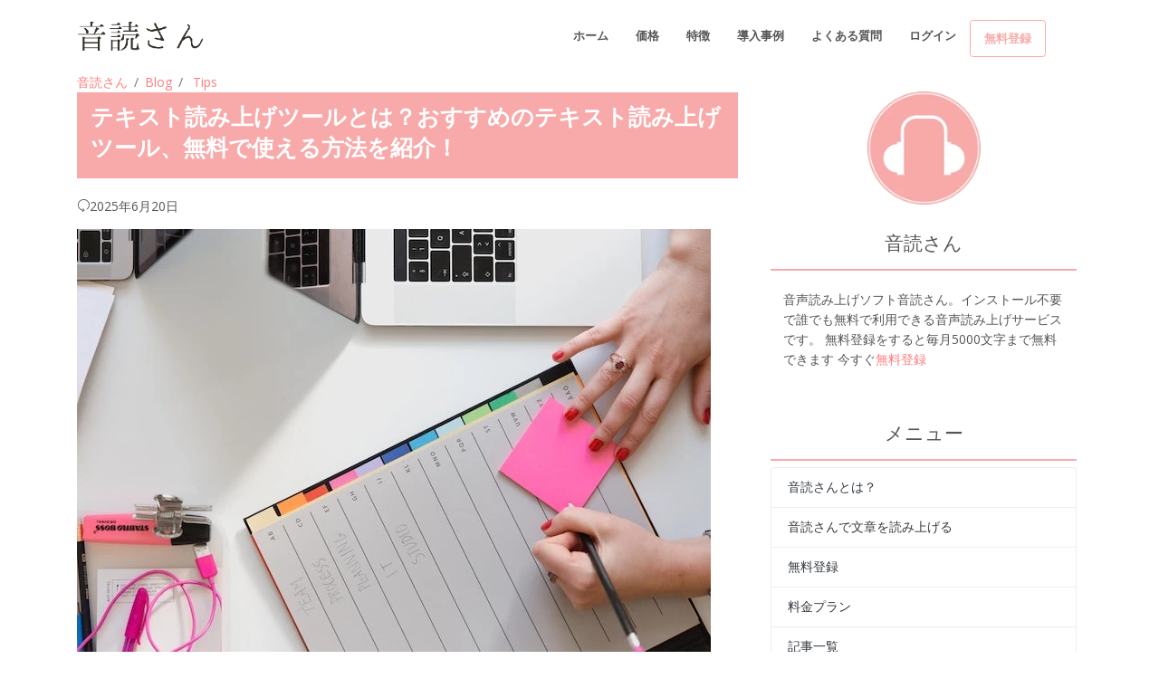

--- FILE ---
content_type: text/html; charset=utf-8
request_url: https://ondoku3.com/ja/post/about-what-is-text-to-speech/
body_size: 70514
content:




<!DOCTYPE html>
<html lang="ja">
<head>
    <meta charset="utf-8">
    <!-- Title -->
    <!-- Path to manifest.json -->
<link rel="manifest" href="/manifest.json">

<!-- Add to homescreen for Chrome on Android -->
<meta name="mobile-web-app-capable" content="yes">
<meta name="application-name" content="音読さん">


<!-- Chrome for Android theme color -->
<meta name="theme-color" content="#0A0302">

<!-- Add to homescreen for Safari on iOS -->
<meta name="apple-mobile-web-app-capable" content="yes">
<meta name="apple-mobile-web-app-title" content="音読さん">
<meta name="apple-mobile-web-app-status-bar-style" content="default">


    
        <link rel="apple-touch-icon" href="https://storage.googleapis.com/ondoku3/img/icons/icon-72x72.png" sizes="">
    
        <link rel="apple-touch-icon" href="https://storage.googleapis.com/ondoku3/img/icons/icon-96x96.png" sizes="">
    
        <link rel="apple-touch-icon" href="https://storage.googleapis.com/ondoku3/img/icons/icon-128x128.png" sizes="">
    
        <link rel="apple-touch-icon" href="https://storage.googleapis.com/ondoku3/img/icons/icon-144x144.png" sizes="">
    
        <link rel="apple-touch-icon" href="https://storage.googleapis.com/ondoku3/img/icons/icon-152x152.png" sizes="">
    
        <link rel="apple-touch-icon" href="https://storage.googleapis.com/ondoku3/img/icons/icon-192x192.png" sizes="">
    
        <link rel="apple-touch-icon" href="https://storage.googleapis.com/ondoku3/img/icons/icon-384x384.png" sizes="">
    
        <link rel="apple-touch-icon" href="https://storage.googleapis.com/ondoku3/img/icons/icon-512x512.png" sizes="">
    




<link href="https://storage.googleapis.com/ondoku3/img/icons/splash-640x1136.png" media="(device-width: 320px) and (device-height: 568px) and (-webkit-device-pixel-ratio: 2)" rel="apple-touch-startup-image"/>



<!-- Tile for Win8 -->
<meta name="msapplication-TileColor" content="#ffffff">

<meta name="msapplication-TileImage" content="https://storage.googleapis.com/ondoku3/img/icons/icon-512x512.png">


<link rel="icon" sizes="" href="https://storage.googleapis.com/ondoku3/img/icons/icon-512x512.png">


<script type="text/javascript">
    // Initialize the service worker
    if ('serviceWorker' in navigator) {
        navigator.serviceWorker.register('/serviceworker.js', {
            scope: '//'
        }).then(function (registration) {
            // Registration was successful
            
            console.log('django-pwa: ServiceWorker registration successful with scope: ', registration.scope);
            
        }, function (err) {
            // registration failed :(
            
            console.log('django-pwa: ServiceWorker registration failed: ', err);
            
        });
    }
</script>

    <!-- Title -->
    
    <title>テキスト読み上げツールとは？おすすめのテキスト読み上げツール、無料で使える方法を紹介！｜音声読み上げソフト 音読さん</title>
    <meta property="og:title" content="テキスト読み上げツールとは？おすすめのテキスト読み上げツール、無料で使える方法を紹介！｜音声読み上げソフト 音読さん"/>


    <!-- PWA for Safari -->
    
    
    <meta name="apple-mobile-web-app-capable" content="yes">
    <meta name="apple-mobile-web-app-status-bar-style" content="default">
    <meta name="apple-mobile-web-app-title" content="音読さん">
    <link rel="apple-touch-icon" href="https://storage.googleapis.com/ondoku3/img/icons/icon-72x72.png" sizes="72x72">
    <link rel="apple-touch-icon" href="https://storage.googleapis.com/ondoku3/img/icons/icon-128x128.png"
          sizes="128x128">
    <link rel="apple-touch-icon" href="https://storage.googleapis.com/ondoku3/img/icons/icon-144x144.png"
          sizes="144x144">
    <!-- Title -->
    <!-- Required Meta Tags Always Come First -->
    <meta name="viewport" content="width=device-width, initial-scale=1, shrink-to-fit=no">
    <meta http-equiv="x-ua-compatible" content="ie=edge">
    <meta http-equiv="content-language" content="ja">
    <meta name="author" content="音読さん">
    <link rel="canonical" href="https://ondoku3.com/ja/post/about-what-is-text-to-speech/">
    <meta property="og:site_name" content="音声読み上げソフト|音読さん"/>
    <meta property="og:type" content="website"/>
    <meta property="og:url" content="https://ondokue3.com/ja/post/about-what-is-text-to-speech/"/>
    <meta name="google-site-verification" content="i-ATMfArDYVO7m7s3Xf15pfmeAyr_ZOINrfp8egEF_Y"/>
    
    <meta name="description" content="テキスト読み上げツールは、テキストや文字などのドキュメントを、音声に変換し読み上げてくれるソフトウェアです。ここでは、おすすめのテキスト読み上げツール 無料で使える方法 などを紹介していきます。">
    <meta property="og:description" content="テキスト読み上げツールは、テキストや文字などのドキュメントを、音声に変換し読み上げてくれるソフトウェアです。ここでは、おすすめのテキスト読み上げツール 無料で使える方法 などを紹介していきます。">
    <meta property="og:image" content="https://storage.googleapis.com/ondoku3/image/todo_930.webp"/>
    <script type="application/ld+json">
        {
            "@context":"https://schema.org",
            "@type":"BlogPosting",
            "mainEntityOfPage":{
                "@type":"WebPage",
                "@id":"https://ondoku3.com/ja/post/about\u002Dwhat\u002Dis\u002Dtext\u002Dto\u002Dspeech/"
            },
            "headline":"テキスト読み上げツールとは？おすすめのテキスト読み上げツール、無料で使える方法を紹介！",
            "description":"テキスト読み上げツールは、テキストや文字などのドキュメントを、音声に変換し読み上げてくれるソフトウェアです。ここでは、おすすめのテキスト読み上げツール 無料で使える方法 などを紹介していきます。",
            "image":[
                "https://storage.googleapis.com/ondoku3/image/todo_930.webp"
            ],
            "inLanguage":"ja",
            "articleSection":"Tips",
            "datePublished":"2021-07-30T15:27:51.442232+09:00",
            "dateModified":"2025-06-20T09:07:03.555023+09:00",
            "author":{
                "@type":"Organization",
                "url":"https://ondoku3.com/",
                "name":"音読さん"
            },
            "publisher":{
                "@type":"Organization",
                "url":"https://ondoku3.com/",
                "name":"音読さん",
                "logo":{
                    "@type":"ImageObject",
                    "url":"https://storage.googleapis.com/ondoku3/img/icons/icon\u002D512x512.png"
                }
            }
        }
    </script>

    <!-- Naver site verification -->
    <meta name="naver-site-verification" content=""/>
    <!-- Favicon -->
    <link rel="shortcut icon" href="https://storage.googleapis.com/ondoku3/img/icons/favicon.ico">
    <!-- Google Fonts -->
    <link rel="stylesheet"
          href="https://fonts.googleapis.com/css?family=Open+Sans%3A400%2C300%2C500%2C600%2C700%7CPlayfair+Display%7CRoboto%7CRaleway%7CSpectral%7CRubik">
    <!-- CSS Global Compulsory -->
    <link rel="stylesheet" href="https://storage.googleapis.com/ondoku3/vendor/bootstrap/bootstrap.min.css">
    <!-- CSS Global Icons -->
    <link rel="stylesheet" href="https://storage.googleapis.com/ondoku3/vendor/icon-awesome/css/font-awesome.min.css">
    <link rel="stylesheet" href="https://storage.googleapis.com/ondoku3/vendor/icon-line/css/simple-line-icons.css">
    <link rel="stylesheet" href="https://storage.googleapis.com/ondoku3/vendor/icon-etlinefont/style.css">
    
    <link rel="stylesheet" href="https://storage.googleapis.com/ondoku3/vendor/icon-hs/style.css">
    <link rel="stylesheet" href="https://storage.googleapis.com/ondoku3/vendor/animate.css">
    <link rel="stylesheet" href="https://storage.googleapis.com/ondoku3/vendor/dzsparallaxer/dzsparallaxer.css">
    <link rel="stylesheet" href="https://storage.googleapis.com/ondoku3/vendor/dzsparallaxer/dzsscroller/scroller.css">
    <link rel="stylesheet"
          href="https://storage.googleapis.com/ondoku3/vendor/dzsparallaxer/advancedscroller/plugin.css">
    <link rel="stylesheet" href="https://storage.googleapis.com/ondoku3/vendor/slick-carousel/slick/slick.css">
    <link rel="stylesheet" href="https://storage.googleapis.com/ondoku3/vendor/hs-megamenu/src/hs.megamenu.css">
    <link rel="stylesheet" href="https://storage.googleapis.com/ondoku3/vendor/hamburgers/hamburgers.min.css">

    <!-- CSS Unify -->
    <link rel="stylesheet" href="https://storage.googleapis.com/ondoku3/css/unify-core.css">
    <link rel="stylesheet" href="https://storage.googleapis.com/ondoku3/css/unify-components.css">
    <link rel="stylesheet" href="https://storage.googleapis.com/ondoku3/css/unify-globals.css">

    <!-- CSS Customization -->
    <link rel="stylesheet" href="https://storage.googleapis.com/ondoku3/css/custom.css">

    <!-- Global site tag (gtag.js) - Google Analytics -->
    <script async src="https://www.googletagmanager.com/gtag/js?id=UA-111769414-6"></script>
    <script>
        window.dataLayer = window.dataLayer || [];

        function gtag() {
            dataLayer.push(arguments);
        }

        gtag('js', new Date());
        gtag('config', 'UA-111769414-6');
    </script>
    

</head>

<body>
<main>


    <!-- Header -->
    <header id="js-header" class="u-header u-header--static">
        <div class="u-header__section u-header__section--light g-bg-white g-transition-0_3 g-py-10">
            <nav class="js-mega-menu navbar navbar-expand-lg hs-menu-initialized hs-menu-horizontal">
                <div class="container">
                    <!-- Responsive Toggle Button -->
                    <button class="navbar-toggler navbar-toggler-right btn g-line-height-1 g-brd-none g-pa-0 g-pos-abs g-top-minus-3 g-right-0"
                            type="button" aria-label="Toggle navigation" aria-expanded="false" aria-controls="navBar"
                            data-toggle="collapse" data-target="#navBar">
              <span class="hamburger hamburger--slider">
            <span class="hamburger-box">
              <span class="hamburger-inner"></span>
              </span>
              </span>
                    </button>
                    <!-- End Responsive Toggle Button -->

                    <!-- Logo -->
                    <a href="/" class="navbar-brand d-flex">
                        <img src="https://storage.googleapis.com/ondoku3/img/logo/ondoku-san_200.webp"
                             style="max-width: 140px;"
                             alt="音声読み上げソフト音読さん">
                    </a>
                    <!-- End Logo -->

                    <!-- Navigation -->
                    <div class="collapse navbar-collapse align-items-center flex-sm-row g-pt-10 g-pt-5--lg g-mr-40--lg"
                         id="navBar">


                        <ul class="navbar-nav text-uppercase g-pos-rel g-font-weight-600 ml-auto">
                            <!-- Intro -->
                            <li class="nav-item  g-mx-10--lg g-mx-15--xl">
                                <a href="/ja/"
                                   class="nav-link g-py-7 g-px-0">ホーム</a>
                            </li>
                            <li class="nav-item  g-mx-10--lg g-mx-15--xl">
                                <a href="/ja/pricing/"
                                   class="nav-link g-py-7 g-px-0">価格</a>
                            </li>

                            <li class="nav-item  g-mx-10--lg g-mx-15--xl">
                                <a href="/ja/about/" class="nav-link g-py-7 g-px-0">特徴</a>
                            </li>
                            <li class="nav-item  g-mx-10--lg g-mx-15--xl">
                                <a href="/ja/post/?category=case-studies"
                                   class="nav-link g-py-7 g-px-0">導入事例</a>
                            </li>
                            <li class="nav-item  g-mx-10--lg g-mx-15--xl">
                                <a href="/ja/post/ondoku-faq/"
                                   class="nav-link g-py-7 g-px-0">よくある質問</a>
                            </li>

                            
                                <li class="nav-item  g-mx-10--lg g-mx-15--xl">
                                    <a href="/ja/users/login/"
                                       class="nav-link g-py-7 g-px-0">ログイン</a>
                                </li>
                                <div class="d-inline-block g-hidden-md-down g-pos-rel g-valign-middle g-pl-30 g-pl-0--lg">
                                    <a class="btn u-btn-outline-primary g-font-size-13 text-uppercase g-py-10 g-px-15 font-weight-bold"
                                       href="/ja/users/signup/"
                                       onClick="gtag( 'event', 'Click', {
                                      'event_category': 'Signup',
                                      'event_label': 'header-button'
                                    });">無料登録</a>
                                </div>
                            


                        </ul>


                    </div>
                </div>
            </nav>
        </div>
    </header>
    <!-- End Header -->


    
    <section class="g-mb-100">
        <div class="container">
            
    <link rel="stylesheet" href="https://storage.googleapis.com/ondoku3/css/talk.css">
    <link rel="stylesheet" href="https://storage.googleapis.com/ondoku3/css/blog-card.css">
    <style>
        h2 {
            font-size: 1.7rem;
            padding: 0.5em;
            margin: 0 0 1.8em;
            border-bottom: solid 2px #f8aaaa;
            font-weight: bold;
        }

        h3 {
            font-size: 1.5rem;
            padding: 0.5em;
            margin: 0 0 1.8em;
            border-left: solid 4px #f8aaaa;
            font-weight: bold;
        }


        h4 {
            margin: 0 0 1em;
            font-weight: bold;
            padding-bottom: 0.3em;
            font-size: 1.3rem;
            border-bottom: 1px solid #ccc;
        }

        h5 {
            font-size: 1.1rem;
            padding: 0.5em;
            margin: 0 0 1.2em;
            border-left: solid 2px #f8aaaa;
            font-weight: bold;
        }


        div.contents p {
            font-size: 1.2em;
            margin: 0 0 1.8em;
            line-height: 1.93;
        }

        div.contents > ul,
        div.contents > ol {
            margin-bottom: 1.8em; /* リストの最後に余白を追加 */
        }

        div.contents > ul > li,
        div.contents > ol > li {
            font-size: 1.2em; /* 直接の子リストアイテムに適用 */
            line-height: 1.93;
        }

        div.contents ul ul > li,
        div.contents ul ol > li,
        div.contents ol ul > li,
        div.contents ol ol > li {
            font-size: 1.0em; /* サブリストアイテムに適用 */
            line-height: 1.93;
        }


        div.contents table {
            font-size: 1.2em;
            margin: 0 0 1.8em;
        }

        #breadcrumb-nav .breadcrumb-item {
            font-size: 1em;
        }

        pre {
            font-size: 1em;
            color: #565656;
            padding: 1em;
            background-color: beige;
        }

        .sidebar-hidden {
            border-bottom: solid 2px #f8aaaa;
        }
    </style>

    <div class="row">
        <div class="col-md-8">

            
            
            <nav id="breadcrumb-nav" aria-label="breadcrumb" style="background: none;">
                <ol class="breadcrumb p-0" style="background: none; margin-bottom: 0;">
                    <li class="breadcrumb-item"><a href="/ja/">音読さん</a></li>
                    <li class="breadcrumb-item"><a href="/ja/post/">Blog</a></li>
                    <li class="breadcrumb-item active" aria-current="page">
                        <a href="/ja/post/?category=tips">Tips</a>
                    </li>
                </ol>
            </nav>


            <div
                    class="card-header d-flex align-items-center justify-content-between g-bg-primary text-white border-0 g-mb-20">
                <h1 class="h3 font-weight-bold">
                    テキスト読み上げツールとは？おすすめのテキスト読み上げツール、無料で使える方法を紹介！
                </h1>
            </div>
            <p class=""><i class="icon-reload"></i>2025年6月20日</p>
            <div class="g-mb-40 contents">
                <img src="https://storage.googleapis.com/ondoku3/image/todo_930.webp" alt="テキスト読み上げツールとは？おすすめのテキスト読み上げツール、無料で使える方法を紹介！" class="img-fluid mb-3">
                <p>テキストを読み上げてほしい時に役立つのが「テキスト読み上げツール」や「テキスト読み上げサービス」です。</p>
<ul>
<li>ここでは、テキスト読み上げツール・サービスとは何か？</li>
<li>おすすめのテキスト読み上げツール</li>
<li>無料で使える方法</li>
</ul>
<p>などを紹介していきます。</p>
<h2>テキスト読み上げツールとは</h2>
<p>テキスト読み上げツールは、テキストや文字などのドキュメントを、音声に変換し読み上げてくれるソフトウェアです。</p>
<p>音声は、その場で誰かが話しをしているのではなく、生成された機械音声です。<br/>
昨今のAI技術向上により、機械音声でもとても自然なテキスト読み上げができるようになっています。まだ試したことがない方は、ぜひ今すぐ試してみてください！きっと「これが、機械音声なの？」と驚くはずです。</p>
<h2>テキスト読み上げツールのダウンロードは必須？</h2>
<p>テキスト読み上げツールは複数の会社が開発、販売、配信をしています。</p>
<ul>
<li><strong>パソコンにダウンロード・インストールしなければいけないもの</strong></li>
<li><strong>Webブラウザで使え、スマホやパソコンで使えるもの</strong></li>
<li><strong>スマホアプリで使えるもの</strong></li>
</ul>
<p>など様々なものがあります。</p>
<p>テキスト読み上げツール＝ダウンロード必須ではないので、自身の目的に合ったツールを探すのが良いでしょう。</p>
<p>そんな中で、</p>
<ul>
<li>ダウンロード不要</li>
<li>無料で使える</li>
<li>簡単に使える</li>
</ul>
<p>というのを求めているなら、<a href="https://ondoku3.com/"><strong>音読さん</strong></a>がおすすめのです。</p>
<p><a href="https://ondoku3.com/"><img alt="音読さん" class="img-fluid" height="513" src="https://storage.googleapis.com/ondoku3/image/ondoku3_top_page_mac_screenshot_930.webp" width="930"/></a></p>
<p>音読さんはWebブラウザで使用することができるので、<strong>ダウンロード不要。</strong></p>
<p>インターネットさえ繋がっていればどこからでも、スマホ、タブレット、パソコンなど端末に関係なく使用することができます。</p>
<p>スマホにアプリとしてダウンロードする機能があるので、それを使うとスマホから簡単にアクセス、使用することができますよ。</p>
<div class="text-center mb-4"><a class="btn btn-lg u-btn-inset u-btn-blue font-weight-bold g-mr-10 g-mb-15" href="https://ondoku3.com/">いますぐ音読さんを使ってみる</a></div>
<h2>無料のテキスト読み上げでおすすめのサービス</h2>
<p>無料でテキスト読み上げを使うのは、実は様々なツールがあります。</p>
<ul>
<li>Window標準搭載の音声読み上げ</li>
<li>Mac標準搭載の音声読み上げ</li>
<li>無料のテキスト読み上げツール　など</li>
</ul>
<p>ですが、<strong>仕事などで使う商用利用の場面では、使えないテキスト読み上げツールがほとんど</strong>です。</p>
<p>でも、<strong>音読さんなら商用利用も大丈夫。無料で使える場面が多く、どのような場面で無料で商用利用してもいいのかしっかり明記</strong>されているため、安心して使用することができます。</p>
<p>また、テキスト読み上げツールの音読さんは直感的で使いやすいのが特徴です。</p>
<ol>
<li>読み上げたいテキストをテキストボックス内にコピーペースト</li>
<li>スピーカーをONにして、</li>
<li>”読み上げ”ボタンを押すだけ<br/>
	です。</li>
</ol>
<p>読み上げて作成された音声を保存も”ダウンロード”から簡単にすることができます。<br/>
ファイル形式はMP3、WAVに対応しています。</p>
<p>詳しい使い方は下記記事を参考にしてください。</p>
<!-- ブログカード -->
<div class="blog-card"><a class="blog-card-link" href="https://ondoku3.com/post/how-to-use-ondoku/"><!-- 画像エリア --> </a>
<div class="blog-card-image-area"><a class="blog-card-link" href="https://ondoku3.com/post/how-to-use-ondoku/"><img alt="音声読み上げソフト 音読さんの使い方、会員登録方法や便利機能｜音声読み上げソフト 音読さん" class="blog-card-image img-fluid" decoding="async" loading="lazy" src="https://storage.googleapis.com/ondoku3/image/using-ondoku_930.webp"/> </a></div>
<a class="blog-card-link" href="https://ondoku3.com/post/how-to-use-ondoku/"> <!-- テキストエリア --> </a>
<div class="blog-card-text-area">
<h4 class="blog-card-title"><a class="blog-card-link" href="https://ondoku3.com/post/how-to-use-ondoku/">音声読み上げソフト 音読さんの使い方、会員登録方法や便利機能｜音声読み上げソフト 音読さん </a></h4>
<p class="blog-card-description"><a class="blog-card-link" href="https://ondoku3.com/post/how-to-use-ondoku/">音読さんは2020年5月からスタートした比較的新しい音声読み上げサービスです。 面倒なソフトのダウンロード・インストールは不要でインターネットのウェブサイト上で使用することができます。音読さんの詳しい使い方を紹介していきます。 </a></p>
</div>
<a class="blog-card-link" href="https://ondoku3.com/post/how-to-use-ondoku/"> </a></div>
<!-- ブログカード END -->
<h2>女性の声や男性の声など複数の声のテキスト読み上げができる</h2>
<p>テキスト読み上げで思っているよりも重要な要素は、話手の種類を選べるか否かです。</p>
<p>自分の好みに合った声を選べないと、聞いていてしんどい、好みに合わない、ということが発生します。</p>
<p>特にナレーションで使用する場合は多くの人が</p>
<ul>
<li>女性の声</li>
</ul>
<p>を好む傾向があります。</p>
<p>聞き取りやすさ、音域的に心地よく聞けるなどが主な要因です。</p>
<p>音読の日本語音声は、男性の声、女性の声、子ども（女の子）の声、あわせて16種類の音声が用意されています。</p>
<p>声の高さ、低さを選ぶこともできたり、話す速度を変えることができるので自分好みに設定調整して使用できます。</p>
<!-- ブログカード -->
<div class="blog-card"><a class="blog-card-link" href="https://ondoku3.com/post/listen-ondoku-8-japanese-voice/"><!-- 画像エリア --> </a>
<div class="blog-card-image-area"><a class="blog-card-link" href="https://ondoku3.com/post/listen-ondoku-8-japanese-voice/"><img alt="音声読み上げソフト音読さんの声16種類を無料で試し聞き。高低変化で印象チェンジ｜音声読み上げソフト 音読さん" class="blog-card-image img-fluid" decoding="async" loading="lazy" src="https://storage.googleapis.com/ondoku3/image/headphone-yellow_930.webp"/> </a></div>
<a class="blog-card-link" href="https://ondoku3.com/post/listen-ondoku-8-japanese-voice/"> <!-- テキストエリア --> </a>
<div class="blog-card-text-area">
<h4 class="blog-card-title"><a class="blog-card-link" href="https://ondoku3.com/post/listen-ondoku-8-japanese-voice/">音声読み上げソフト音読さんの声16種類を無料で試し聞き。高低変化で印象チェンジ｜音声読み上げソフト 音読さん </a></h4>
<p class="blog-card-description"><a class="blog-card-link" href="https://ondoku3.com/post/listen-ondoku-8-japanese-voice/">音読さんには16種類の日本語音声があります。 もちろん男性の声、女性の声が揃っています。よく使われている日本語の音声8種類と、それぞれの音声の高低を調整した時の声を試し聞きできるようにしました。 </a></p>
</div>
<a class="blog-card-link" href="https://ondoku3.com/post/listen-ondoku-8-japanese-voice/"> </a></div>
<!-- ブログカード END -->
<p>音読さんでは無料会員登録で最大5000文字/毎月までテキストを読み上げられます。</p>
<p>テキストは高品質な音声で読み上げられます。</p>
<p>無料で試すことができるので、ぜひ試してみてくださいね。</p>

                <h2 class="">■ AI音声合成ソフト『音読さん』</h2>
                <p class="">
                    『音読さん』は初期費用ゼロで利用できるオンラインテキスト読み上げツールです。</p>
                <ul>
                    <li>
                        日本語、英語、中国語、韓国語、スペイン語、フランス語、ドイツ語など約50の言語に対応
                    </li>
                    <li>パソコン・スマホどちらからも利用可能</li>
                    <li>ビジネス・教育・エンターテインメントなどの用途に対応
                    </li>
                    <li>インストール不要でブラウザから即利用可能</li>
                    <li>画像からの読み上げにも対応</li>
                </ul>
                <p class="mb-4">
                    利用方法はサイトからテキストを入力するかファイルをアップロードするだけ。
                    数秒で自然な音声ファイルが生成されます。
                    5,000文字までの音声合成なら無料で利用できますので、まずは一度お試しください。
                </p>
                <div class="text-center mb-5">
                    <a href="/"
                       class="btn btn-primary btn-lg font-weight-bold">テキストを音声に、今すぐ変換</a>
                </div>
                <div class="row m-1 p-3 border">
                    <div class="col-6 offset-3 offset-md-0 col-md-3">
                        <a href="/">
                            <img class="img-fluid" alt="音読さん"
                                 style="width: 125px"
                                 src="https://storage.googleapis.com/ondoku3/img/icons/icon-512x512_150.webp"/>
                        </a>
                        <br>
                    </div>
                    <div class="col-12 col-md-9 p-2">
                        音声読み上げソフト「音読さん」は、無料で毎月5000文字をAI音声で読み上げできます。
                        MP3を簡単にダウンロードできて、商用利用も可能です。
                        無料登録をすると毎月5000文字まで無料でテキストを音声に変換できます。
                        今すぐ音読さんを試す。
                        <br/>
                        <div class="mt-2">HP:
                            <a href="/ja/"
                               style="font-size: larger;"
                               class="font-weight-bold">ondoku3.com</a>
                            <br/>
                            Email: ondoku3.com@gmail.com
                        </div>
                    </div>

                </div>
                <div class="mt-3">
                    
                        <a href="/ja/post/good-for-employee-training/">←前の記事</a>
                    | 
                    <a href="/ja/post/how-to-make-intonation/">次の記事→</a>
                </div>
                <div class="text-center h4 mt-3 mb-4 p-3 g-bg-primary text-white">関連記事</div>
                <div class="row align-items-stretch">
                    
                        <div class="col-lg-4 g-mb-30">
                            <!-- Article -->
                            <a href="/ja/post/learning-english-at-text-to-speech/?lp=79">
                                <article class="text-center g-overflow-hidden">
                                    <div class="h-100 u-block-hover--scale g-min-height-200 g-flex-middle g-bg-cover g-bg-size-cover g-bg-black-opacity-0_3--after g-transition-0_5 g-pa-3"
                                         data-bg-img-src="https://storage.googleapis.com/ondoku3/image/%E3%82%AB%E3%83%95%E3%82%A7%E3%81%A6%E5%8B%89%E5%BC%B7_140.webp">
                                        <div
                                                class="g-flex-middle-item g-brd-y g-brd-top-5 g-brd-bottom-5 g-font-size-20 g-pos-rel g-z-index-1">
                                    <span class="g-color-white font-weight-bold">
                                        英語の発音を確認や勉強にピッタリ！無料の音声読み上げソフトの有効活用方法
                                    </span>
                                        </div>
                                    </div>
                                </article>
                                <!-- End Article -->
                            </a>
                        </div>
                    
                        <div class="col-lg-4 g-mb-30">
                            <!-- Article -->
                            <a href="/ja/post/how-much-is-narration-by-voice-actor/?lp=79">
                                <article class="text-center g-overflow-hidden">
                                    <div class="h-100 u-block-hover--scale g-min-height-200 g-flex-middle g-bg-cover g-bg-size-cover g-bg-black-opacity-0_3--after g-transition-0_5 g-pa-3"
                                         data-bg-img-src="https://storage.googleapis.com/ondoku3/image/mike_140.webp">
                                        <div
                                                class="g-flex-middle-item g-brd-y g-brd-top-5 g-brd-bottom-5 g-font-size-20 g-pos-rel g-z-index-1">
                                    <span class="g-color-white font-weight-bold">
                                        【料金比較】声優やスタジオにナレーションを依頼＆音声読み上げソフトを使った場合の価格はいくら？
                                    </span>
                                        </div>
                                    </div>
                                </article>
                                <!-- End Article -->
                            </a>
                        </div>
                    
                        <div class="col-lg-4 g-mb-30">
                            <!-- Article -->
                            <a href="/ja/post/how-to-create-audio-files-for-study/?lp=79">
                                <article class="text-center g-overflow-hidden">
                                    <div class="h-100 u-block-hover--scale g-min-height-200 g-flex-middle g-bg-cover g-bg-size-cover g-bg-black-opacity-0_3--after g-transition-0_5 g-pa-3"
                                         data-bg-img-src="https://storage.googleapis.com/ondoku3/image/Listening_140.webp">
                                        <div
                                                class="g-flex-middle-item g-brd-y g-brd-top-5 g-brd-bottom-5 g-font-size-20 g-pos-rel g-z-index-1">
                                    <span class="g-color-white font-weight-bold">
                                        音声学習に！自分で勉強したい物のオーディオファイルを作る方法【無料でできる】
                                    </span>
                                        </div>
                                    </div>
                                </article>
                                <!-- End Article -->
                            </a>
                        </div>
                    
                        <div class="col-lg-4 g-mb-30">
                            <!-- Article -->
                            <a href="/ja/post/how-to-download-mp3-for-study-english/?lp=79">
                                <article class="text-center g-overflow-hidden">
                                    <div class="h-100 u-block-hover--scale g-min-height-200 g-flex-middle g-bg-cover g-bg-size-cover g-bg-black-opacity-0_3--after g-transition-0_5 g-pa-3"
                                         data-bg-img-src="https://storage.googleapis.com/ondoku3/image/Listening-rabbit_140.webp">
                                        <div
                                                class="g-flex-middle-item g-brd-y g-brd-top-5 g-brd-bottom-5 g-font-size-20 g-pos-rel g-z-index-1">
                                    <span class="g-color-white font-weight-bold">
                                        【無料】英語・英文をネイティブ発音で読み上げ＆MP3でダウンロード可能な無料サービスを紹介
                                    </span>
                                        </div>
                                    </div>
                                </article>
                                <!-- End Article -->
                            </a>
                        </div>
                    
                        <div class="col-lg-4 g-mb-30">
                            <!-- Article -->
                            <a href="/ja/post/free-learn-japanese-conversation/?lp=79">
                                <article class="text-center g-overflow-hidden">
                                    <div class="h-100 u-block-hover--scale g-min-height-200 g-flex-middle g-bg-cover g-bg-size-cover g-bg-black-opacity-0_3--after g-transition-0_5 g-pa-3"
                                         data-bg-img-src="https://storage.googleapis.com/ondoku3/image/%E6%97%A5%E6%9C%AC%E8%AA%9E%E3%82%92%E5%8B%89%E5%BC%B7%E3%81%97%E3%82%88%E3%81%86_140.webp">
                                        <div
                                                class="g-flex-middle-item g-brd-y g-brd-top-5 g-brd-bottom-5 g-font-size-20 g-pos-rel g-z-index-1">
                                    <span class="g-color-white font-weight-bold">
                                        無料で日本語を勉強しよう！YouTube動画や音声読み上げソフトの有効活用方法
                                    </span>
                                        </div>
                                    </div>
                                </article>
                                <!-- End Article -->
                            </a>
                        </div>
                    
                        <div class="col-lg-4 g-mb-30">
                            <!-- Article -->
                            <a href="/ja/post/how-to-withdrawal/?lp=79">
                                <article class="text-center g-overflow-hidden">
                                    <div class="h-100 u-block-hover--scale g-min-height-200 g-flex-middle g-bg-cover g-bg-size-cover g-bg-black-opacity-0_3--after g-transition-0_5 g-pa-3"
                                         data-bg-img-src="https://storage.googleapis.com/ondoku3/image/my-best_140.webp">
                                        <div
                                                class="g-flex-middle-item g-brd-y g-brd-top-5 g-brd-bottom-5 g-font-size-20 g-pos-rel g-z-index-1">
                                    <span class="g-color-white font-weight-bold">
                                        音読さんを退会・アカウント削除する方法
                                    </span>
                                        </div>
                                    </div>
                                </article>
                                <!-- End Article -->
                            </a>
                        </div>
                    
                </div>
                <!-- End Banners -->

            </div>
        </div>
        <div class="col-md-4 pl-4 pr-4">
            <div class="text-center mt-4">
                <a href="/">
                    <img class="image-fluid"
                         alt="AI音声読み上げサービス 音読さん ロゴ"
                         style="width: 125px"
                         src="https://storage.googleapis.com/ondoku3/img/icons/icon-512x512_150.webp"/>

                </a>
            </div>
            <div class="h4 sidebar-hidden text-center mt-3 p-3">
                音読さん
            </div>
            <div class="p-3">
                <p>音声読み上げソフト音読さん。インストール不要で誰でも無料で利用できる音声読み上げサービスです。
                    無料登録をすると毎月5000文字まで無料できます
                    
                        今すぐ<a href="https://chrome.google.com/webstore/detail/ondoku3-chatgptbeta/gikpanjcgkeclijoapbpflkmbinkdmme?hl=ja&authuser=0">無料登録</a>
                    
                </p>
                
            </div>

            <p class="h4 sidebar-hidden text-center mt-3 p-3">メニュー</p>
            <ul class="list-group">
                <li class="list-group-item list-group-item-action justify-content-between "><a
                        href="/ja/about/" class="text-dark">音読さんとは？</a></li>
                <li class="list-group-item list-group-item-action justify-content-between "><a
                        href="/ja/" class="text-dark">音読さんで文章を読み上げる</a>
                </li>

                <li class="list-group-item list-group-item-action justify-content-between "><a
                        href="/ja/users/signup/" class="text-dark">無料登録</a></li>
                <li class="list-group-item list-group-item-action justify-content-between "><a
                        href="/ja/pricing/" class="text-dark">料金プラン</a>
                </li>

                <li class="list-group-item list-group-item-action justify-content-between "><a
                        href="/ja/post/"
                        class="text-dark">記事一覧</a></li>
            </ul>

            <p class="h4 sidebar-hidden text-center mt-3 p-3">新着記事</p>
            <ul class="list-group">
                
                    <li class="list-group-item list-group-item-action">
                        <div class="row">
                            <div class="col-4" style="padding:5px 0px;">
                                <a class="text-dark" href="/ja/post/answering_machine_message_sample/"
                                   aria-label="テキスト読み上げツールとは？おすすめのテキスト読み上げツール、無料で使える方法を紹介！">
                                    <img alt="テキスト読み上げツールとは？おすすめのテキスト読み上げツール、無料で使える方法を紹介！" class="img-fluid"
                                         src="https://storage.googleapis.com/ondoku3/image/answering_machine_message_sample_tmb_140.webp">
                                </a>
                            </div>
                            <div class="col-8" style="padding-left:8px; padding-right:0px"><a class="text-dark"
                                                                                              href="/ja/post/answering_machine_message_sample/">【2026年最新】留守電応答メッセージサンプル例文集｜AI音声で社名入り音声を作る方法を詳しく解説！</a>
                            </div>
                        </div>
                    </li>
                
                    <li class="list-group-item list-group-item-action">
                        <div class="row">
                            <div class="col-4" style="padding:5px 0px;">
                                <a class="text-dark" href="/ja/post/multilingual_ssml/"
                                   aria-label="テキスト読み上げツールとは？おすすめのテキスト読み上げツール、無料で使える方法を紹介！">
                                    <img alt="テキスト読み上げツールとは？おすすめのテキスト読み上げツール、無料で使える方法を紹介！" class="img-fluid"
                                         src="https://storage.googleapis.com/ondoku3/image/multilingual_ssml_tmb_140.webp">
                                </a>
                            </div>
                            <div class="col-8" style="padding-left:8px; padding-right:0px"><a class="text-dark"
                                                                                              href="/ja/post/multilingual_ssml/">【2026年最新】音読さんの多言語読み上げをSSMLタグでもっと便利に使う方法！英語・外国語リスニング音声対応</a>
                            </div>
                        </div>
                    </li>
                
                    <li class="list-group-item list-group-item-action">
                        <div class="row">
                            <div class="col-4" style="padding:5px 0px;">
                                <a class="text-dark" href="/ja/post/ondoku3_2fa_howto/"
                                   aria-label="テキスト読み上げツールとは？おすすめのテキスト読み上げツール、無料で使える方法を紹介！">
                                    <img alt="テキスト読み上げツールとは？おすすめのテキスト読み上げツール、無料で使える方法を紹介！" class="img-fluid"
                                         src="https://storage.googleapis.com/ondoku3/image/ondoku3_2fa_howto_tmb01_140.webp">
                                </a>
                            </div>
                            <div class="col-8" style="padding-left:8px; padding-right:0px"><a class="text-dark"
                                                                                              href="/ja/post/ondoku3_2fa_howto/">音読さんの二段階認証の設定方法｜有効化・無効化の手順を画像つきで解説</a>
                            </div>
                        </div>
                    </li>
                
                    <li class="list-group-item list-group-item-action">
                        <div class="row">
                            <div class="col-4" style="padding:5px 0px;">
                                <a class="text-dark" href="/ja/post/2026_newyear_ondoku3/"
                                   aria-label="テキスト読み上げツールとは？おすすめのテキスト読み上げツール、無料で使える方法を紹介！">
                                    <img alt="テキスト読み上げツールとは？おすすめのテキスト読み上げツール、無料で使える方法を紹介！" class="img-fluid"
                                         src="https://storage.googleapis.com/ondoku3/image/2026_newyear_ondoku3_140.webp">
                                </a>
                            </div>
                            <div class="col-8" style="padding-left:8px; padding-right:0px"><a class="text-dark"
                                                                                              href="/ja/post/2026_newyear_ondoku3/">2026年 年頭のご挨拶</a>
                            </div>
                        </div>
                    </li>
                
                    <li class="list-group-item list-group-item-action">
                        <div class="row">
                            <div class="col-4" style="padding:5px 0px;">
                                <a class="text-dark" href="/ja/post/event_guide_voice/"
                                   aria-label="テキスト読み上げツールとは？おすすめのテキスト読み上げツール、無料で使える方法を紹介！">
                                    <img alt="テキスト読み上げツールとは？おすすめのテキスト読み上げツール、無料で使える方法を紹介！" class="img-fluid"
                                         src="https://storage.googleapis.com/ondoku3/image/event_guide_voice_tmb_140.webp">
                                </a>
                            </div>
                            <div class="col-8" style="padding-left:8px; padding-right:0px"><a class="text-dark"
                                                                                              href="/ja/post/event_guide_voice/">【イベント運営】誘導・声掛けアナウンスはAI音声がおすすめ！アルバイトスタッフ不足も解決</a>
                            </div>
                        </div>
                    </li>
                
            </ul>
            

<p class="h4 sidebar-hidden text-center mt-3 p-3">人気の記事</p>
<ul class="list-group">
    
        <li class="list-group-item list-group-item-action justify-content-between ">
            <div class="row">
                <div class="col-4" style="padding:5px 0px">
                    <a class="text-dark"
                       aria-label="テキスト読み上げツールとは？おすすめのテキスト読み上げツール、無料で使える方法を紹介！"
                       href="/ja/post/what-is-best-taxt-to-speech/">
                        <img alt="" class="img-fluid" alt="音声読み上げソフトのオススメまとめ。商用利用でも使える7選【無料・有料】"
                             alt="音声読み上げソフトのオススメまとめ。商用利用でも使える7選【無料・有料】"
                             src="https://storage.googleapis.com/ondoku3/image/%E9%9F%B3%E5%A3%B0%E8%AA%AD%E3%81%BF%E4%B8%8A%E3%81%91%E3%82%BD%E3%83%95%E3%83%88%E9%9F%B3%E5%A3%B0%E5%90%88%E6%88%90%E3%82%BD%E3%83%95%E3%83%88%E3%81%AE%E3%82%AA%E3%82%B9%E3%82%B9%E3%83%A1%E3%81%BE%E3%81%A8%E3%82%81_140.webp">
                    </a>
                </div>
                <div class="col-8" style="padding-left:8px; padding-right:0px">
                    <a class="text-dark"
                       href="/ja/post/what-is-best-taxt-to-speech/">音声読み上げソフトのオススメまとめ。商用利用でも使える7選【無料・有料】
                    </a>
                </div>
            </div>
        </li>
    
        <li class="list-group-item list-group-item-action justify-content-between ">
            <div class="row">
                <div class="col-4" style="padding:5px 0px">
                    <a class="text-dark"
                       aria-label="テキスト読み上げツールとは？おすすめのテキスト読み上げツール、無料で使える方法を紹介！"
                       href="/ja/post/about-licence-of-voice-to-text/">
                        <img alt="" class="img-fluid" alt="【有料版】音声読み上げソフトの商用利用のライセンスは？YouTubeでの使用を調べたよ"
                             alt="【有料版】音声読み上げソフトの商用利用のライセンスは？YouTubeでの使用を調べたよ"
                             src="https://storage.googleapis.com/ondoku3/image/%E3%83%AA%E3%82%B9%E3%83%88_copy_140.webp">
                    </a>
                </div>
                <div class="col-8" style="padding-left:8px; padding-right:0px">
                    <a class="text-dark"
                       href="/ja/post/about-licence-of-voice-to-text/">【有料版】音声読み上げソフトの商用利用のライセンスは？YouTubeでの使用を調べたよ
                    </a>
                </div>
            </div>
        </li>
    
        <li class="list-group-item list-group-item-action justify-content-between ">
            <div class="row">
                <div class="col-4" style="padding:5px 0px">
                    <a class="text-dark"
                       aria-label="テキスト読み上げツールとは？おすすめのテキスト読み上げツール、無料で使える方法を紹介！"
                       href="/ja/post/mac-can-use-text-to-speech-5/">
                        <img alt="" class="img-fluid" alt="【無料】Macで使用できる無料の音声読み上げソフト5種類まとめ"
                             alt="【無料】Macで使用できる無料の音声読み上げソフト5種類まとめ"
                             src="https://storage.googleapis.com/ondoku3/image/Mac%E5%AF%BE%E5%BF%9C%E3%81%AE%E7%84%A1%E6%96%99%E9%9F%B3%E5%A3%B0%E8%AA%AD%E3%81%BF%E4%B8%8A%E3%81%91%E3%82%BD%E3%83%95%E3%83%885%E7%A8%AE%E9%A1%9E_140.webp">
                    </a>
                </div>
                <div class="col-8" style="padding-left:8px; padding-right:0px">
                    <a class="text-dark"
                       href="/ja/post/mac-can-use-text-to-speech-5/">【無料】Macで使用できる無料の音声読み上げソフト5種類まとめ
                    </a>
                </div>
            </div>
        </li>
    
        <li class="list-group-item list-group-item-action justify-content-between ">
            <div class="row">
                <div class="col-4" style="padding:5px 0px">
                    <a class="text-dark"
                       aria-label="テキスト読み上げツールとは？おすすめのテキスト読み上げツール、無料で使える方法を紹介！"
                       href="/ja/post/how-to-create-narration-for-youtube-by-text-to-speech/">
                        <img alt="" class="img-fluid" alt="音声読み上げソフトでYouTubeなど動画のナレーションをサクッと作る方法。コツとポイント"
                             alt="音声読み上げソフトでYouTubeなど動画のナレーションをサクッと作る方法。コツとポイント"
                             src="https://storage.googleapis.com/ondoku3/image/video_narration_howtomake_by_ondoku3_tmb_140.webp">
                    </a>
                </div>
                <div class="col-8" style="padding-left:8px; padding-right:0px">
                    <a class="text-dark"
                       href="/ja/post/how-to-create-narration-for-youtube-by-text-to-speech/">音声読み上げソフトでYouTubeなど動画のナレーションをサクッと作る方法。コツとポイント
                    </a>
                </div>
            </div>
        </li>
    
        <li class="list-group-item list-group-item-action justify-content-between ">
            <div class="row">
                <div class="col-4" style="padding:5px 0px">
                    <a class="text-dark"
                       aria-label="テキスト読み上げツールとは？おすすめのテキスト読み上げツール、無料で使える方法を紹介！"
                       href="/ja/post/learning-english-at-text-to-speech/">
                        <img alt="" class="img-fluid" alt="英語の発音を確認や勉強にピッタリ！無料の音声読み上げソフトの有効活用方法"
                             alt="英語の発音を確認や勉強にピッタリ！無料の音声読み上げソフトの有効活用方法"
                             src="https://storage.googleapis.com/ondoku3/image/%E3%82%AB%E3%83%95%E3%82%A7%E3%81%A6%E5%8B%89%E5%BC%B7_140.webp">
                    </a>
                </div>
                <div class="col-8" style="padding-left:8px; padding-right:0px">
                    <a class="text-dark"
                       href="/ja/post/learning-english-at-text-to-speech/">英語の発音を確認や勉強にピッタリ！無料の音声読み上げソフトの有効活用方法
                    </a>
                </div>
            </div>
        </li>
    
        <li class="list-group-item list-group-item-action justify-content-between ">
            <div class="row">
                <div class="col-4" style="padding:5px 0px">
                    <a class="text-dark"
                       aria-label="テキスト読み上げツールとは？おすすめのテキスト読み上げツール、無料で使える方法を紹介！"
                       href="/ja/post/about-payment/">
                        <img alt="" class="img-fluid" alt="音読さんの支払い方法（クレジットカード、デビットカード、銀行振込）と領収書について"
                             alt="音読さんの支払い方法（クレジットカード、デビットカード、銀行振込）と領収書について"
                             src="https://storage.googleapis.com/ondoku3/image/1%E3%83%88%E3%83%AB%E6%9C%AD_140.webp">
                    </a>
                </div>
                <div class="col-8" style="padding-left:8px; padding-right:0px">
                    <a class="text-dark"
                       href="/ja/post/about-payment/">音読さんの支払い方法（クレジットカード、デビットカード、銀行振込）と領収書について
                    </a>
                </div>
            </div>
        </li>
    
        <li class="list-group-item list-group-item-action justify-content-between ">
            <div class="row">
                <div class="col-4" style="padding:5px 0px">
                    <a class="text-dark"
                       aria-label="テキスト読み上げツールとは？おすすめのテキスト読み上げツール、無料で使える方法を紹介！"
                       href="/ja/post/text-to-speech-for-powerpoint/">
                        <img alt="" class="img-fluid" alt="パワーポイントなどのスライド・プレゼンに音声ファイルを入れよう。オススメソフトと入れ方"
                             alt="パワーポイントなどのスライド・プレゼンに音声ファイルを入れよう。オススメソフトと入れ方"
                             src="https://storage.googleapis.com/ondoku3/image/Power_Point_140.webp">
                    </a>
                </div>
                <div class="col-8" style="padding-left:8px; padding-right:0px">
                    <a class="text-dark"
                       href="/ja/post/text-to-speech-for-powerpoint/">パワーポイントなどのスライド・プレゼンに音声ファイルを入れよう。オススメソフトと入れ方
                    </a>
                </div>
            </div>
        </li>
    
        <li class="list-group-item list-group-item-action justify-content-between ">
            <div class="row">
                <div class="col-4" style="padding:5px 0px">
                    <a class="text-dark"
                       aria-label="テキスト読み上げツールとは？おすすめのテキスト読み上げツール、無料で使える方法を紹介！"
                       href="/ja/post/about-credit/">
                        <img alt="" class="img-fluid" alt="音読さんのクレジット表記の仕方。表記の実例と注意点。"
                             alt="音読さんのクレジット表記の仕方。表記の実例と注意点。"
                             src="https://storage.googleapis.com/ondoku3/image/ondoku3.com_140.webp">
                    </a>
                </div>
                <div class="col-8" style="padding-left:8px; padding-right:0px">
                    <a class="text-dark"
                       href="/ja/post/about-credit/">音読さんのクレジット表記の仕方。表記の実例と注意点。
                    </a>
                </div>
            </div>
        </li>
    
        <li class="list-group-item list-group-item-action justify-content-between ">
            <div class="row">
                <div class="col-4" style="padding:5px 0px">
                    <a class="text-dark"
                       aria-label="テキスト読み上げツールとは？おすすめのテキスト読み上げツール、無料で使える方法を紹介！"
                       href="/ja/post/how-to-make-break-time/">
                        <img alt="" class="img-fluid" alt="音読さんの読み上げで、間合い・空白時間を調整する方法【2種類】"
                             alt="音読さんの読み上げで、間合い・空白時間を調整する方法【2種類】"
                             src="https://storage.googleapis.com/ondoku3/image/Line_140.webp">
                    </a>
                </div>
                <div class="col-8" style="padding-left:8px; padding-right:0px">
                    <a class="text-dark"
                       href="/ja/post/how-to-make-break-time/">音読さんの読み上げで、間合い・空白時間を調整する方法【2種類】
                    </a>
                </div>
            </div>
        </li>
    
        <li class="list-group-item list-group-item-action justify-content-between ">
            <div class="row">
                <div class="col-4" style="padding:5px 0px">
                    <a class="text-dark"
                       aria-label="テキスト読み上げツールとは？おすすめのテキスト読み上げツール、無料で使える方法を紹介！"
                       href="/ja/post/ondoku-faq/">
                        <img alt="" class="img-fluid" alt="音声読み上げ、音読さんのよくある質問（FAQ）"
                             alt="音声読み上げ、音読さんのよくある質問（FAQ）"
                             src="https://storage.googleapis.com/ondoku3/image/Checklist_140.webp">
                    </a>
                </div>
                <div class="col-8" style="padding-left:8px; padding-right:0px">
                    <a class="text-dark"
                       href="/ja/post/ondoku-faq/">音声読み上げ、音読さんのよくある質問（FAQ）
                    </a>
                </div>
            </div>
        </li>
    
</ul>
        </div>
    </div>

        </div>
    </section>



    <!-- Copyright Footer -->
    <footer class="g-bg-gray-dark-v1 g-color-white-opacity-0_8 g-py-20">
        <div class="container">
            <div class="row">
                <div class="col-12 text-center text-md-left g-mb-10 g-mb-0--md">
                    <div class="text-center">

                        <ul class="u-list-inline">
                            <li class="list-inline-item">
                                <a class="g-color-white-opacity-0_8 g-color-white--hover"
                                   href="/ja/post/">ブログ</a>
                            </li>
                            <li class="list-inline-item">
                                <span>|</span>
                            </li>
                            <li class="list-inline-item">
                                <a class="g-color-white-opacity-0_8 g-color-white--hover"
                                   href="/post/ondoku-faq/">よくある質問</a>
                            </li>
                            <li class="list-inline-item">
                                <span>|</span>
                            </li>
                            <li class="list-inline-item">
                                <a class="g-color-white-opacity-0_8 g-color-white--hover"
                                   href="/ja/about/">特徴</a>
                            </li>
                            <li class="list-inline-item">
                                <span>|</span>
                            </li>
                            <li class="list-inline-item">
                                <a class="g-color-white-opacity-0_8 g-color-white--hover"
                                   href="/ja/contact/">お問い合わせ</a>
                            </li>

                            <li class="list-inline-item">
                                <span>|</span>
                            </li>
                            <li class="list-inline-item">
                                <a class="g-color-white-opacity-0_8 g-color-white--hover"
                                   href="/ja/terms/">利用規約</a>
                            </li>

                            <li class="list-inline-item">
                                <span>|</span>
                            </li>
                            <li class="list-inline-item">
                                <a class="g-color-white-opacity-0_8 g-color-white--hover"
                                   href="/ja/privacy/">個人情報保護方針</a>
                            </li>

                            <li class="list-inline-item">
                                <span>|</span>
                            </li>
                            <li class="list-inline-item">
                                <a class="g-color-white-opacity-0_8 g-color-white--hover"
                                   href="/ja/regal/">特定商取引法表示</a>
                            </li>
                            <li>
                                <small class="d-block g-font-size-default g-mr-10 g-mb-10 g-mb-0--md">&copy; 2026
                                    Ondoku3. All Rights
                                    Reserved.</small>
                            </li>
                        </ul>
                    </div>
                </div>

                <div class="col-md-2 align-self-center">
                    <ul class="list-inline text-center text-md-right mb-0">
                        
                        
                        
                        
                        
                        

                        
                        
                        
                        
                        
                        

                    </ul>
                </div>
            </div>
        </div>
    </footer>
    <!-- End Copyright Footer -->
    <a class="js-go-to u-go-to-v1" href="#" data-type="fixed" data-position='{
     "bottom": 15,
     "right": 15
   }' data-offset-top="400" data-compensation="#js-header" data-show-effect="zoomIn">
        <i class="hs-icon hs-icon-arrow-top"></i>
    </a>
</main>

<div class="u-outer-spaces-helper"></div>

<!-- Cookie consent -->




<!-- Cookie consent -->


<!-- End Cookie consent -->

<!-- JS Global Compulsory -->
<script src="https://storage.googleapis.com/ondoku3/vendor/jquery/jquery.min.js"></script>
<script src="https://storage.googleapis.com/ondoku3/vendor/jquery-migrate/jquery-migrate.min.js"></script>
<script src="https://storage.googleapis.com/ondoku3/vendor/popper.js/popper.min.js"></script>
<script src="https://storage.googleapis.com/ondoku3/vendor/bootstrap/bootstrap.min.js"></script>


<!-- JS Implementing Plugins -->
<script src="https://storage.googleapis.com/ondoku3/vendor/appear.js"></script>
<script src="https://storage.googleapis.com/ondoku3/vendor/hs-megamenu/src/hs.megamenu.js"></script>
<script src="https://storage.googleapis.com/ondoku3/vendor/dzsparallaxer/dzsparallaxer.js"></script>
<script src="https://storage.googleapis.com/ondoku3/vendor/dzsparallaxer/dzsscroller/scroller.js"></script>
<script src="https://storage.googleapis.com/ondoku3/vendor/dzsparallaxer/advancedscroller/plugin.js"></script>
<script src="https://storage.googleapis.com/ondoku3/vendor/slick-carousel/slick/slick.js"></script>
<script src="https://storage.googleapis.com/ondoku3/vendor/fancybox/jquery.fancybox.min.js"></script>
<script src="https://storage.googleapis.com/ondoku3/vendor/jquery.filer/js/jquery.filer.min.js"></script>

<!-- JS Unify -->
<script src="https://storage.googleapis.com/ondoku3/js/hs.core.js"></script>
<script src="https://storage.googleapis.com/ondoku3/js/components/hs.header.js"></script>
<script src="https://storage.googleapis.com/ondoku3/js/helpers/hs.hamburgers.js"></script>
<script src="https://storage.googleapis.com/ondoku3/js/helpers/hs.focus-state.js"></script>
<script src="https://storage.googleapis.com/ondoku3/js/helpers/hs.file-attachments.js"></script>
<script src="https://storage.googleapis.com/ondoku3/js/components/hs.tabs.js"></script>
<script src="https://storage.googleapis.com/ondoku3/js/components/hs.counter.js"></script>
<script src="https://storage.googleapis.com/ondoku3/js/components/hs.carousel.js"></script>
<script src="https://storage.googleapis.com/ondoku3/js/components/hs.go-to.js"></script>
<script src="https://storage.googleapis.com/ondoku3/js/components/hs.popup.js"></script>
<script src="https://storage.googleapis.com/ondoku3/js/components/hs.file-attachement.js"></script>


<!-- JS Plugins Init. -->
<script>
    $(document).ready(function () {
        // initialization of popups with media
        $.HSCore.components.HSPopup.init('.js-fancybox-media', {
            helpers: {
                media: {},
                overlay: {
                    css: {
                        'background': 'rgba(255, 255, 255, .8)'
                    }
                }
            }
        });
        // initialization of carousel
        $.HSCore.components.HSCarousel.init('.js-carousel');

        // initialization of go to
        $.HSCore.components.HSGoTo.init('.js-go-to');

        // initialization of tabs
        $.HSCore.components.HSTabs.init('[role="tablist"]');

        // initialization of counters
        var counters = $.HSCore.components.HSCounter.init('[class*="js-counter"]');
        $.HSCore.helpers.HSFileAttachments.init();
        $.HSCore.components.HSFileAttachment.init('.js-file-attachment');
        $.HSCore.helpers.HSFocusState.init();


    });

    $(window).on('load', function () {
        // initialization of header
        $.HSCore.components.HSHeader.init($('#js-header'));
        $.HSCore.helpers.HSHamburgers.init('.hamburger');

        // initialization of HSMegaMenu component
        $('.js-mega-menu').HSMegaMenu({
            event: 'hover',
            pageContainer: $('.container'),
            breakpoint: 991
        });
    });

    $(window).on('resize', function () {
        setTimeout(function () {
            $.HSCore.components.HSTabs.init('[role="tablist"]');
        }, 200);
    });
</script>

<div id="resolutionCaution" class="text-left g-max-width-600 g-bg-white g-pa-20" style="display: none;">
    <button type="button" class="close" onclick="Custombox.modal.close();">
        <i class="hs-icon hs-icon-close"></i>
    </button>
    <span class="g-mb-20">画面の解像度が1400px以下です。</span>
</div>

<div id="copyModal" class="text-left modal-demo g-bg-white g-color-black g-pa-20" style="display: none;"></div>


<!-- CSS -->
<link rel="stylesheet"
      href="https://storage.googleapis.com/ondoku3/vendor/malihu-scrollbar/jquery.mCustomScrollbar.min.css">
<link rel="stylesheet" href="https://storage.googleapis.com/ondoku3/vendor/chosen/chosen.css">
<link rel="stylesheet" href="https://storage.googleapis.com/ondoku3/vendor/prism/themes/prism.css">
<link rel="stylesheet" href="https://storage.googleapis.com/ondoku3/vendor/custombox/custombox.min.css">
<!-- End CSS -->

<!-- Scripts -->
<script src="https://storage.googleapis.com/ondoku3/vendor/chosen/chosen.jquery.js"></script>
<script src="https://storage.googleapis.com/ondoku3/vendor/image-select/src/ImageSelect.jquery.js"></script>
<script src="https://storage.googleapis.com/ondoku3/vendor/malihu-scrollbar/jquery.mCustomScrollbar.concat.min.js"></script>
<script src="https://storage.googleapis.com/ondoku3/vendor/custombox/custombox.min.js"></script>
<script src="https://storage.googleapis.com/ondoku3/vendor/clipboard/dist/clipboard.min.js"></script>

<!-- Prism -->
<script src="https://storage.googleapis.com/ondoku3/vendor/prism/prism.js"></script>
<script src="https://storage.googleapis.com/ondoku3/vendor/prism/components/prism-markup.min.js"></script>
<script src="https://storage.googleapis.com/ondoku3/vendor/prism/components/prism-css.min.js"></script>
<script src="https://storage.googleapis.com/ondoku3/vendor/prism/components/prism-clike.min.js"></script>
<script src="https://storage.googleapis.com/ondoku3/vendor/prism/components/prism-javascript.min.js"></script>
<script src="https://storage.googleapis.com/ondoku3/vendor/prism/plugins/toolbar/prism-toolbar.min.js"></script>
<script src="https://storage.googleapis.com/ondoku3/vendor/prism/plugins/copy-to-clipboard/prism-copy-to-clipboard.min.js"></script>
<!-- End Prism -->

<script src="https://storage.googleapis.com/ondoku3/js/components/hs.scrollbar.js"></script>
<script src="https://storage.googleapis.com/ondoku3/js/components/hs.select.js"></script>
<script src="https://storage.googleapis.com/ondoku3/js/components/hs.modal-window.js"></script>
<script src="https://storage.googleapis.com/ondoku3/js/components/hs.markup-copy.js"></script>
<!-- End Scripts -->

<!-- js-cookie -->
<script src="https://storage.googleapis.com/ondoku3/js/js.cookie.min.js"></script>


<!-- End Style Switcher -->





</body>

</html>
